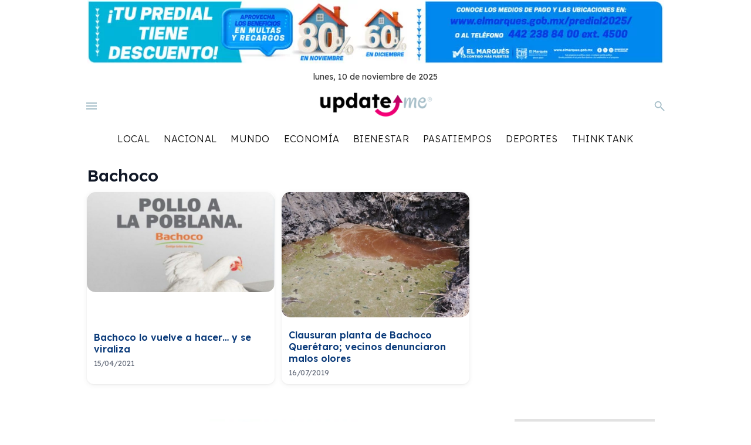

--- FILE ---
content_type: text/html; charset=UTF-8
request_url: https://updateme.news/tag/bachoco/
body_size: 16476
content:
<!doctype html>
<html dir="ltr" lang="es" prefix="og: https://ogp.me/ns#">
<head>
<meta charset="UTF-8" />
<meta name="viewport" content="width=device-width, initial-scale=1" />
<title>Bachoco - Update Me</title>
	<style>img:is([sizes="auto" i], [sizes^="auto," i]) { contain-intrinsic-size: 3000px 1500px }</style>
	
		<!-- All in One SEO Pro 4.9.0 - aioseo.com -->
	<meta name="robots" content="noindex, max-image-preview:large" />
	<meta name="msvalidate.01" content="8EFA2AD66CF316E0D341279BE408604F" />
	<meta name="yandex-verification" content="9b5978f23a61200c" />
	<link rel="canonical" href="https://updateme.news/tag/bachoco/" />
	<meta name="generator" content="All in One SEO Pro (AIOSEO) 4.9.0" />
		<meta property="og:locale" content="es_MX" />
		<meta property="og:site_name" content="Update Me - Actualidad con claridad" />
		<meta property="og:type" content="article" />
		<meta property="og:title" content="Bachoco - Update Me" />
		<meta property="og:url" content="https://updateme.news/tag/bachoco/" />
		<meta property="og:image" content="https://updateme.news/wp-content/uploads/2024/03/mujer-telefono-movil1.jpg" />
		<meta property="og:image:secure_url" content="https://updateme.news/wp-content/uploads/2024/03/mujer-telefono-movil1.jpg" />
		<meta property="og:image:width" content="1024" />
		<meta property="og:image:height" content="710" />
		<meta property="article:publisher" content="https://www.facebook.com/updateme.news" />
		<meta name="twitter:card" content="summary_large_image" />
		<meta name="twitter:site" content="@updateme_news" />
		<meta name="twitter:title" content="Bachoco - Update Me" />
		<meta name="twitter:image" content="https://updateme.news/wp-content/uploads/2024/03/mujer-telefono-movil1.jpg" />
		<script type="application/ld+json" class="aioseo-schema">
			{"@context":"https:\/\/schema.org","@graph":[{"@type":"BreadcrumbList","@id":"https:\/\/updateme.news\/tag\/bachoco\/#breadcrumblist","itemListElement":[{"@type":"ListItem","@id":"https:\/\/updateme.news#listItem","position":1,"name":"Inicio","item":"https:\/\/updateme.news","nextItem":{"@type":"ListItem","@id":"https:\/\/updateme.news\/tag\/bachoco\/#listItem","name":"Bachoco"}},{"@type":"ListItem","@id":"https:\/\/updateme.news\/tag\/bachoco\/#listItem","position":2,"name":"Bachoco","previousItem":{"@type":"ListItem","@id":"https:\/\/updateme.news#listItem","name":"Inicio"}}]},{"@type":"CollectionPage","@id":"https:\/\/updateme.news\/tag\/bachoco\/#collectionpage","url":"https:\/\/updateme.news\/tag\/bachoco\/","name":"Bachoco - Update Me","inLanguage":"es-MX","isPartOf":{"@id":"https:\/\/updateme.news\/#website"},"breadcrumb":{"@id":"https:\/\/updateme.news\/tag\/bachoco\/#breadcrumblist"}},{"@type":"Organization","@id":"https:\/\/updateme.news\/#organization","name":"Update Me","description":"Actualidad con claridad","url":"https:\/\/updateme.news\/","email":"contacto@updateme.news","telephone":"+524428000220","foundingDate":"2018-01-28","numberOfEmployees":{"@type":"QuantitativeValue","minValue":0,"maxValue":12},"logo":{"@type":"ImageObject","url":"https:\/\/updateme.news\/wp-content\/uploads\/2024\/01\/LOGO-ORIGINALLogo-UpdateMe-MR-211.png","@id":"https:\/\/updateme.news\/tag\/bachoco\/#organizationLogo","width":450,"height":109,"caption":"Logo Update"},"image":{"@id":"https:\/\/updateme.news\/tag\/bachoco\/#organizationLogo"},"sameAs":["https:\/\/www.facebook.com\/updateme.news","https:\/\/twitter.com\/updateme_news","https:\/\/www.instagram.com\/updateme.news\/","https:\/\/www.tiktok.com\/@updateme_news","https:\/\/www.youtube.com\/@updatemenews","https:\/\/www.linkedin.com\/company\/updatemenews\/","https:\/\/t.me\/updatemexico","https:\/\/mastodon.social\/@updateme","https:\/\/bsky.app\/profile\/updateme.bsky.social"]},{"@type":"WebSite","@id":"https:\/\/updateme.news\/#website","url":"https:\/\/updateme.news\/","name":"Update Me","alternateName":"Update Me","description":"Actualidad con claridad","inLanguage":"es-MX","publisher":{"@id":"https:\/\/updateme.news\/#organization"}}]}
		</script>
		<!-- All in One SEO Pro -->

<!-- Google tag (gtag.js) consent mode dataLayer added by Site Kit -->
<script id="google_gtagjs-js-consent-mode-data-layer">
window.dataLayer = window.dataLayer || [];function gtag(){dataLayer.push(arguments);}
gtag('consent', 'default', {"ad_personalization":"denied","ad_storage":"denied","ad_user_data":"denied","analytics_storage":"denied","functionality_storage":"denied","security_storage":"denied","personalization_storage":"denied","region":["AT","BE","BG","CH","CY","CZ","DE","DK","EE","ES","FI","FR","GB","GR","HR","HU","IE","IS","IT","LI","LT","LU","LV","MT","NL","NO","PL","PT","RO","SE","SI","SK"],"wait_for_update":500});
window._googlesitekitConsentCategoryMap = {"statistics":["analytics_storage"],"marketing":["ad_storage","ad_user_data","ad_personalization"],"functional":["functionality_storage","security_storage"],"preferences":["personalization_storage"]};
window._googlesitekitConsents = {"ad_personalization":"denied","ad_storage":"denied","ad_user_data":"denied","analytics_storage":"denied","functionality_storage":"denied","security_storage":"denied","personalization_storage":"denied","region":["AT","BE","BG","CH","CY","CZ","DE","DK","EE","ES","FI","FR","GB","GR","HR","HU","IE","IS","IT","LI","LT","LU","LV","MT","NL","NO","PL","PT","RO","SE","SI","SK"],"wait_for_update":500};
</script>
<!-- End Google tag (gtag.js) consent mode dataLayer added by Site Kit -->
<link rel='dns-prefetch' href='//www.googletagmanager.com' />
<link rel='dns-prefetch' href='//fonts.googleapis.com' />
<link rel="alternate" type="application/rss+xml" title="Update Me &raquo; Feed" href="https://updateme.news/feed/" />
<link rel="alternate" type="application/rss+xml" title="Update Me - Bachoco Tag Feed" href="https://updateme.news/tag/bachoco/feed/" />
<script>
window._wpemojiSettings = {"baseUrl":"https:\/\/s.w.org\/images\/core\/emoji\/16.0.1\/72x72\/","ext":".png","svgUrl":"https:\/\/s.w.org\/images\/core\/emoji\/16.0.1\/svg\/","svgExt":".svg","source":{"concatemoji":"https:\/\/updateme.news\/wp-includes\/js\/wp-emoji-release.min.js?ver=6.8.3"}};
/*! This file is auto-generated */
!function(s,n){var o,i,e;function c(e){try{var t={supportTests:e,timestamp:(new Date).valueOf()};sessionStorage.setItem(o,JSON.stringify(t))}catch(e){}}function p(e,t,n){e.clearRect(0,0,e.canvas.width,e.canvas.height),e.fillText(t,0,0);var t=new Uint32Array(e.getImageData(0,0,e.canvas.width,e.canvas.height).data),a=(e.clearRect(0,0,e.canvas.width,e.canvas.height),e.fillText(n,0,0),new Uint32Array(e.getImageData(0,0,e.canvas.width,e.canvas.height).data));return t.every(function(e,t){return e===a[t]})}function u(e,t){e.clearRect(0,0,e.canvas.width,e.canvas.height),e.fillText(t,0,0);for(var n=e.getImageData(16,16,1,1),a=0;a<n.data.length;a++)if(0!==n.data[a])return!1;return!0}function f(e,t,n,a){switch(t){case"flag":return n(e,"\ud83c\udff3\ufe0f\u200d\u26a7\ufe0f","\ud83c\udff3\ufe0f\u200b\u26a7\ufe0f")?!1:!n(e,"\ud83c\udde8\ud83c\uddf6","\ud83c\udde8\u200b\ud83c\uddf6")&&!n(e,"\ud83c\udff4\udb40\udc67\udb40\udc62\udb40\udc65\udb40\udc6e\udb40\udc67\udb40\udc7f","\ud83c\udff4\u200b\udb40\udc67\u200b\udb40\udc62\u200b\udb40\udc65\u200b\udb40\udc6e\u200b\udb40\udc67\u200b\udb40\udc7f");case"emoji":return!a(e,"\ud83e\udedf")}return!1}function g(e,t,n,a){var r="undefined"!=typeof WorkerGlobalScope&&self instanceof WorkerGlobalScope?new OffscreenCanvas(300,150):s.createElement("canvas"),o=r.getContext("2d",{willReadFrequently:!0}),i=(o.textBaseline="top",o.font="600 32px Arial",{});return e.forEach(function(e){i[e]=t(o,e,n,a)}),i}function t(e){var t=s.createElement("script");t.src=e,t.defer=!0,s.head.appendChild(t)}"undefined"!=typeof Promise&&(o="wpEmojiSettingsSupports",i=["flag","emoji"],n.supports={everything:!0,everythingExceptFlag:!0},e=new Promise(function(e){s.addEventListener("DOMContentLoaded",e,{once:!0})}),new Promise(function(t){var n=function(){try{var e=JSON.parse(sessionStorage.getItem(o));if("object"==typeof e&&"number"==typeof e.timestamp&&(new Date).valueOf()<e.timestamp+604800&&"object"==typeof e.supportTests)return e.supportTests}catch(e){}return null}();if(!n){if("undefined"!=typeof Worker&&"undefined"!=typeof OffscreenCanvas&&"undefined"!=typeof URL&&URL.createObjectURL&&"undefined"!=typeof Blob)try{var e="postMessage("+g.toString()+"("+[JSON.stringify(i),f.toString(),p.toString(),u.toString()].join(",")+"));",a=new Blob([e],{type:"text/javascript"}),r=new Worker(URL.createObjectURL(a),{name:"wpTestEmojiSupports"});return void(r.onmessage=function(e){c(n=e.data),r.terminate(),t(n)})}catch(e){}c(n=g(i,f,p,u))}t(n)}).then(function(e){for(var t in e)n.supports[t]=e[t],n.supports.everything=n.supports.everything&&n.supports[t],"flag"!==t&&(n.supports.everythingExceptFlag=n.supports.everythingExceptFlag&&n.supports[t]);n.supports.everythingExceptFlag=n.supports.everythingExceptFlag&&!n.supports.flag,n.DOMReady=!1,n.readyCallback=function(){n.DOMReady=!0}}).then(function(){return e}).then(function(){var e;n.supports.everything||(n.readyCallback(),(e=n.source||{}).concatemoji?t(e.concatemoji):e.wpemoji&&e.twemoji&&(t(e.twemoji),t(e.wpemoji)))}))}((window,document),window._wpemojiSettings);
</script>
<style id='wp-emoji-styles-inline-css'>

	img.wp-smiley, img.emoji {
		display: inline !important;
		border: none !important;
		box-shadow: none !important;
		height: 1em !important;
		width: 1em !important;
		margin: 0 0.07em !important;
		vertical-align: -0.1em !important;
		background: none !important;
		padding: 0 !important;
	}
</style>
<link rel='stylesheet' id='wp-block-library-css' href='https://updateme.news/wp-includes/css/dist/block-library/style.min.css?ver=6.8.3' media='all' />
<style id='classic-theme-styles-inline-css'>
/*! This file is auto-generated */
.wp-block-button__link{color:#fff;background-color:#32373c;border-radius:9999px;box-shadow:none;text-decoration:none;padding:calc(.667em + 2px) calc(1.333em + 2px);font-size:1.125em}.wp-block-file__button{background:#32373c;color:#fff;text-decoration:none}
</style>
<link rel='stylesheet' id='aioseo/css/src/vue/standalone/blocks/table-of-contents/global.scss-css' href='https://updateme.news/wp-content/plugins/all-in-one-seo-pack-pro/dist/Pro/assets/css/table-of-contents/global.e90f6d47.css?ver=4.9.0' media='all' />
<link rel='stylesheet' id='aioseo/css/src/vue/standalone/blocks/pro/recipe/global.scss-css' href='https://updateme.news/wp-content/plugins/all-in-one-seo-pack-pro/dist/Pro/assets/css/recipe/global.67a3275f.css?ver=4.9.0' media='all' />
<link rel='stylesheet' id='aioseo/css/src/vue/standalone/blocks/pro/product/global.scss-css' href='https://updateme.news/wp-content/plugins/all-in-one-seo-pack-pro/dist/Pro/assets/css/product/global.61066cfb.css?ver=4.9.0' media='all' />
<style id='global-styles-inline-css'>
:root{--wp--preset--aspect-ratio--square: 1;--wp--preset--aspect-ratio--4-3: 4/3;--wp--preset--aspect-ratio--3-4: 3/4;--wp--preset--aspect-ratio--3-2: 3/2;--wp--preset--aspect-ratio--2-3: 2/3;--wp--preset--aspect-ratio--16-9: 16/9;--wp--preset--aspect-ratio--9-16: 9/16;--wp--preset--color--black: #000000;--wp--preset--color--cyan-bluish-gray: #abb8c3;--wp--preset--color--white: #ffffff;--wp--preset--color--pale-pink: #f78da7;--wp--preset--color--vivid-red: #cf2e2e;--wp--preset--color--luminous-vivid-orange: #ff6900;--wp--preset--color--luminous-vivid-amber: #fcb900;--wp--preset--color--light-green-cyan: #7bdcb5;--wp--preset--color--vivid-green-cyan: #00d084;--wp--preset--color--pale-cyan-blue: #8ed1fc;--wp--preset--color--vivid-cyan-blue: #0693e3;--wp--preset--color--vivid-purple: #9b51e0;--wp--preset--gradient--vivid-cyan-blue-to-vivid-purple: linear-gradient(135deg,rgba(6,147,227,1) 0%,rgb(155,81,224) 100%);--wp--preset--gradient--light-green-cyan-to-vivid-green-cyan: linear-gradient(135deg,rgb(122,220,180) 0%,rgb(0,208,130) 100%);--wp--preset--gradient--luminous-vivid-amber-to-luminous-vivid-orange: linear-gradient(135deg,rgba(252,185,0,1) 0%,rgba(255,105,0,1) 100%);--wp--preset--gradient--luminous-vivid-orange-to-vivid-red: linear-gradient(135deg,rgba(255,105,0,1) 0%,rgb(207,46,46) 100%);--wp--preset--gradient--very-light-gray-to-cyan-bluish-gray: linear-gradient(135deg,rgb(238,238,238) 0%,rgb(169,184,195) 100%);--wp--preset--gradient--cool-to-warm-spectrum: linear-gradient(135deg,rgb(74,234,220) 0%,rgb(151,120,209) 20%,rgb(207,42,186) 40%,rgb(238,44,130) 60%,rgb(251,105,98) 80%,rgb(254,248,76) 100%);--wp--preset--gradient--blush-light-purple: linear-gradient(135deg,rgb(255,206,236) 0%,rgb(152,150,240) 100%);--wp--preset--gradient--blush-bordeaux: linear-gradient(135deg,rgb(254,205,165) 0%,rgb(254,45,45) 50%,rgb(107,0,62) 100%);--wp--preset--gradient--luminous-dusk: linear-gradient(135deg,rgb(255,203,112) 0%,rgb(199,81,192) 50%,rgb(65,88,208) 100%);--wp--preset--gradient--pale-ocean: linear-gradient(135deg,rgb(255,245,203) 0%,rgb(182,227,212) 50%,rgb(51,167,181) 100%);--wp--preset--gradient--electric-grass: linear-gradient(135deg,rgb(202,248,128) 0%,rgb(113,206,126) 100%);--wp--preset--gradient--midnight: linear-gradient(135deg,rgb(2,3,129) 0%,rgb(40,116,252) 100%);--wp--preset--font-size--small: 13px;--wp--preset--font-size--medium: 20px;--wp--preset--font-size--large: 36px;--wp--preset--font-size--x-large: 42px;--wp--preset--spacing--20: 0.44rem;--wp--preset--spacing--30: 0.67rem;--wp--preset--spacing--40: 1rem;--wp--preset--spacing--50: 1.5rem;--wp--preset--spacing--60: 2.25rem;--wp--preset--spacing--70: 3.38rem;--wp--preset--spacing--80: 5.06rem;--wp--preset--shadow--natural: 6px 6px 9px rgba(0, 0, 0, 0.2);--wp--preset--shadow--deep: 12px 12px 50px rgba(0, 0, 0, 0.4);--wp--preset--shadow--sharp: 6px 6px 0px rgba(0, 0, 0, 0.2);--wp--preset--shadow--outlined: 6px 6px 0px -3px rgba(255, 255, 255, 1), 6px 6px rgba(0, 0, 0, 1);--wp--preset--shadow--crisp: 6px 6px 0px rgba(0, 0, 0, 1);}:where(.is-layout-flex){gap: 0.5em;}:where(.is-layout-grid){gap: 0.5em;}body .is-layout-flex{display: flex;}.is-layout-flex{flex-wrap: wrap;align-items: center;}.is-layout-flex > :is(*, div){margin: 0;}body .is-layout-grid{display: grid;}.is-layout-grid > :is(*, div){margin: 0;}:where(.wp-block-columns.is-layout-flex){gap: 2em;}:where(.wp-block-columns.is-layout-grid){gap: 2em;}:where(.wp-block-post-template.is-layout-flex){gap: 1.25em;}:where(.wp-block-post-template.is-layout-grid){gap: 1.25em;}.has-black-color{color: var(--wp--preset--color--black) !important;}.has-cyan-bluish-gray-color{color: var(--wp--preset--color--cyan-bluish-gray) !important;}.has-white-color{color: var(--wp--preset--color--white) !important;}.has-pale-pink-color{color: var(--wp--preset--color--pale-pink) !important;}.has-vivid-red-color{color: var(--wp--preset--color--vivid-red) !important;}.has-luminous-vivid-orange-color{color: var(--wp--preset--color--luminous-vivid-orange) !important;}.has-luminous-vivid-amber-color{color: var(--wp--preset--color--luminous-vivid-amber) !important;}.has-light-green-cyan-color{color: var(--wp--preset--color--light-green-cyan) !important;}.has-vivid-green-cyan-color{color: var(--wp--preset--color--vivid-green-cyan) !important;}.has-pale-cyan-blue-color{color: var(--wp--preset--color--pale-cyan-blue) !important;}.has-vivid-cyan-blue-color{color: var(--wp--preset--color--vivid-cyan-blue) !important;}.has-vivid-purple-color{color: var(--wp--preset--color--vivid-purple) !important;}.has-black-background-color{background-color: var(--wp--preset--color--black) !important;}.has-cyan-bluish-gray-background-color{background-color: var(--wp--preset--color--cyan-bluish-gray) !important;}.has-white-background-color{background-color: var(--wp--preset--color--white) !important;}.has-pale-pink-background-color{background-color: var(--wp--preset--color--pale-pink) !important;}.has-vivid-red-background-color{background-color: var(--wp--preset--color--vivid-red) !important;}.has-luminous-vivid-orange-background-color{background-color: var(--wp--preset--color--luminous-vivid-orange) !important;}.has-luminous-vivid-amber-background-color{background-color: var(--wp--preset--color--luminous-vivid-amber) !important;}.has-light-green-cyan-background-color{background-color: var(--wp--preset--color--light-green-cyan) !important;}.has-vivid-green-cyan-background-color{background-color: var(--wp--preset--color--vivid-green-cyan) !important;}.has-pale-cyan-blue-background-color{background-color: var(--wp--preset--color--pale-cyan-blue) !important;}.has-vivid-cyan-blue-background-color{background-color: var(--wp--preset--color--vivid-cyan-blue) !important;}.has-vivid-purple-background-color{background-color: var(--wp--preset--color--vivid-purple) !important;}.has-black-border-color{border-color: var(--wp--preset--color--black) !important;}.has-cyan-bluish-gray-border-color{border-color: var(--wp--preset--color--cyan-bluish-gray) !important;}.has-white-border-color{border-color: var(--wp--preset--color--white) !important;}.has-pale-pink-border-color{border-color: var(--wp--preset--color--pale-pink) !important;}.has-vivid-red-border-color{border-color: var(--wp--preset--color--vivid-red) !important;}.has-luminous-vivid-orange-border-color{border-color: var(--wp--preset--color--luminous-vivid-orange) !important;}.has-luminous-vivid-amber-border-color{border-color: var(--wp--preset--color--luminous-vivid-amber) !important;}.has-light-green-cyan-border-color{border-color: var(--wp--preset--color--light-green-cyan) !important;}.has-vivid-green-cyan-border-color{border-color: var(--wp--preset--color--vivid-green-cyan) !important;}.has-pale-cyan-blue-border-color{border-color: var(--wp--preset--color--pale-cyan-blue) !important;}.has-vivid-cyan-blue-border-color{border-color: var(--wp--preset--color--vivid-cyan-blue) !important;}.has-vivid-purple-border-color{border-color: var(--wp--preset--color--vivid-purple) !important;}.has-vivid-cyan-blue-to-vivid-purple-gradient-background{background: var(--wp--preset--gradient--vivid-cyan-blue-to-vivid-purple) !important;}.has-light-green-cyan-to-vivid-green-cyan-gradient-background{background: var(--wp--preset--gradient--light-green-cyan-to-vivid-green-cyan) !important;}.has-luminous-vivid-amber-to-luminous-vivid-orange-gradient-background{background: var(--wp--preset--gradient--luminous-vivid-amber-to-luminous-vivid-orange) !important;}.has-luminous-vivid-orange-to-vivid-red-gradient-background{background: var(--wp--preset--gradient--luminous-vivid-orange-to-vivid-red) !important;}.has-very-light-gray-to-cyan-bluish-gray-gradient-background{background: var(--wp--preset--gradient--very-light-gray-to-cyan-bluish-gray) !important;}.has-cool-to-warm-spectrum-gradient-background{background: var(--wp--preset--gradient--cool-to-warm-spectrum) !important;}.has-blush-light-purple-gradient-background{background: var(--wp--preset--gradient--blush-light-purple) !important;}.has-blush-bordeaux-gradient-background{background: var(--wp--preset--gradient--blush-bordeaux) !important;}.has-luminous-dusk-gradient-background{background: var(--wp--preset--gradient--luminous-dusk) !important;}.has-pale-ocean-gradient-background{background: var(--wp--preset--gradient--pale-ocean) !important;}.has-electric-grass-gradient-background{background: var(--wp--preset--gradient--electric-grass) !important;}.has-midnight-gradient-background{background: var(--wp--preset--gradient--midnight) !important;}.has-small-font-size{font-size: var(--wp--preset--font-size--small) !important;}.has-medium-font-size{font-size: var(--wp--preset--font-size--medium) !important;}.has-large-font-size{font-size: var(--wp--preset--font-size--large) !important;}.has-x-large-font-size{font-size: var(--wp--preset--font-size--x-large) !important;}
:where(.wp-block-post-template.is-layout-flex){gap: 1.25em;}:where(.wp-block-post-template.is-layout-grid){gap: 1.25em;}
:where(.wp-block-columns.is-layout-flex){gap: 2em;}:where(.wp-block-columns.is-layout-grid){gap: 2em;}
:root :where(.wp-block-pullquote){font-size: 1.5em;line-height: 1.6;}
</style>
<link rel='stylesheet' id='twenty20-css' href='https://updateme.news/wp-content/plugins/twenty20/assets/css/twenty20.css?ver=2.0.4' media='all' />
<link rel='stylesheet' id='updateme-fonts-css' href='https://fonts.googleapis.com/css2?family=Lexend:wght@300;400;600&#038;display=swap' media='all' />
<link rel='stylesheet' id='updateme-main-css' href='https://updateme.news/wp-content/themes/Updateme-integrated-2.3.9.3%20-%20Fix%20ancho%20card%20think%20tank/assets/css/main.css?ver=1.1.7' media='all' />
<style id='updateme-main-inline-css'>
:root{--um-site-max:1024px;--um-header-bg:#ffffff;--um-header-text:#111111;--um-accent:#000000;--um-logo-w:200px;--um-logo-h:60px;--um-border-on:0;--um-icon-hamburger:#a6bec8;--um-icon-search:#a6bec8;--um-menu-base-bg:transparent;--um-menu-base-text:#111111;--um-menu-hover-bg:#a6bec8;--um-menu-hover-text:#ffffff;--um-menu-active-bg:#a6bec8;--um-menu-active-text:#ffffff;--um-scrollbar-thickness:1px;}
</style>
<link rel='stylesheet' id='updateme-archive-css' href='https://updateme.news/wp-content/themes/Updateme-integrated-2.3.9.3%20-%20Fix%20ancho%20card%20think%20tank/assets/css/archive.css?ver=2.3.7' media='all' />
<link rel='stylesheet' id='updateme-footer-css' href='https://updateme.news/wp-content/themes/Updateme-integrated-2.3.9.3%20-%20Fix%20ancho%20card%20think%20tank/assets/css/footer.css?ver=1.0.1' media='all' />
<style id='updateme-footer-inline-css'>

        .um-footer{
          --um-footer-bg: #e1e9ed;
          --um-footer-divider: #d5dce0;
          --um-footer-chip-bg: #000000;
          --um-footer-chip-hover: #ff007a;
          --um-footer-chip-text: #ffffff;
        }
</style>
<link rel='stylesheet' id='updateme-ads-css' href='https://updateme.news/wp-content/themes/Updateme-integrated-2.3.9.3%20-%20Fix%20ancho%20card%20think%20tank/assets/css/ads.css?ver=1.1.0' media='all' />
<script src="https://updateme.news/wp-includes/js/jquery/jquery.min.js?ver=3.7.1" id="jquery-core-js"></script>
<script src="https://updateme.news/wp-includes/js/jquery/jquery-migrate.min.js?ver=3.4.1" id="jquery-migrate-js"></script>

<!-- Google tag (gtag.js) snippet added by Site Kit -->
<!-- Fragmento de código de Google Analytics añadido por Site Kit -->
<script src="https://www.googletagmanager.com/gtag/js?id=GT-TNLBZXM" id="google_gtagjs-js" async></script>
<script id="google_gtagjs-js-after">
window.dataLayer = window.dataLayer || [];function gtag(){dataLayer.push(arguments);}
gtag("set","linker",{"domains":["updateme.news"]});
gtag("js", new Date());
gtag("set", "developer_id.dZTNiMT", true);
gtag("config", "GT-TNLBZXM");
 window._googlesitekit = window._googlesitekit || {}; window._googlesitekit.throttledEvents = []; window._googlesitekit.gtagEvent = (name, data) => { var key = JSON.stringify( { name, data } ); if ( !! window._googlesitekit.throttledEvents[ key ] ) { return; } window._googlesitekit.throttledEvents[ key ] = true; setTimeout( () => { delete window._googlesitekit.throttledEvents[ key ]; }, 5 ); gtag( "event", name, { ...data, event_source: "site-kit" } ); };
</script>
<link rel="https://api.w.org/" href="https://updateme.news/wp-json/" /><link rel="alternate" title="JSON" type="application/json" href="https://updateme.news/wp-json/wp/v2/tags/3975" /><link rel="EditURI" type="application/rsd+xml" title="RSD" href="https://updateme.news/xmlrpc.php?rsd" />
<meta name="generator" content="WordPress 6.8.3" />

<!-- This site is using AdRotate v5.15.4 to display their advertisements - https://ajdg.solutions/ -->
<!-- AdRotate CSS -->
<style type="text/css" media="screen">
	.g { margin:0px; padding:0px; overflow:hidden; line-height:1; zoom:1; }
	.g img { height:auto; }
	.g-col { position:relative; float:left; }
	.g-col:first-child { margin-left: 0; }
	.g-col:last-child { margin-right: 0; }
	.g-3 { width:100%; max-width:1024px; height:100%; max-height:115px; margin: 0 auto; }
	.g-6 { margin:0px;  width:100%; max-width:350px; height:100%; max-height:250px; }
	.g-9 { width:100%; max-width:1024px; height:100%; max-height:130px; margin: 0 auto; }
	.g-8 { margin:0px;  width:100%; max-width:300px; height:100%; max-height:250px; }
	.g-10 { width:100%; max-width:1024px; height:100%; max-height:115px; margin: 0 auto; }
	.g-7 { width:100%; max-width:1024px; height:100%; max-height:115px; margin: 0 auto; }
	@media only screen and (max-width: 480px) {
		.g-col, .g-dyn, .g-single { width:100%; margin-left:0; margin-right:0; }
	}
</style>
<!-- /AdRotate CSS -->

<meta name="generator" content="auto-sizes 1.7.0">
<meta name="generator" content="easy-author-avatar-image 1.4">
<meta name="generator" content="Site Kit by Google 1.165.0" />  <script src="https://cdn.onesignal.com/sdks/web/v16/OneSignalSDK.page.js" defer></script>
  <script>
          window.OneSignalDeferred = window.OneSignalDeferred || [];
          OneSignalDeferred.push(async function(OneSignal) {
            await OneSignal.init({
              appId: "9d445811-655b-476b-9adf-d1343d12aa72",
              serviceWorkerOverrideForTypical: true,
              path: "https://updateme.news/wp-content/plugins/onesignal-free-web-push-notifications/sdk_files/",
              serviceWorkerParam: { scope: "/wp-content/plugins/onesignal-free-web-push-notifications/sdk_files/push/onesignal/" },
              serviceWorkerPath: "OneSignalSDKWorker.js",
            });
          });

          // Unregister the legacy OneSignal service worker to prevent scope conflicts
          if (navigator.serviceWorker) {
            navigator.serviceWorker.getRegistrations().then((registrations) => {
              // Iterate through all registered service workers
              registrations.forEach((registration) => {
                // Check the script URL to identify the specific service worker
                if (registration.active && registration.active.scriptURL.includes('OneSignalSDKWorker.js.php')) {
                  // Unregister the service worker
                  registration.unregister().then((success) => {
                    if (success) {
                      console.log('OneSignalSW: Successfully unregistered:', registration.active.scriptURL);
                    } else {
                      console.log('OneSignalSW: Failed to unregister:', registration.active.scriptURL);
                    }
                  });
                }
              });
            }).catch((error) => {
              console.error('Error fetching service worker registrations:', error);
            });
        }
        </script>
<meta name="generator" content="performance-lab 4.0.0; plugins: auto-sizes, embed-optimizer, image-prioritizer, webp-uploads">
<meta name="generator" content="webp-uploads 2.6.0">
<meta name="generator" content="optimization-detective 1.0.0-beta3">
<meta name="generator" content="embed-optimizer 1.0.0-beta2">
<meta name="generator" content="image-prioritizer 1.0.0-beta2">
<link rel="icon" href="https://updateme.news/wp-content/uploads/2024/01/cropped-VARIANTE128-rosaUpdate-me1-32x32.jpg" sizes="32x32" />
<link rel="icon" href="https://updateme.news/wp-content/uploads/2024/01/cropped-VARIANTE128-rosaUpdate-me1-192x192.jpg" sizes="192x192" />
<link rel="apple-touch-icon" href="https://updateme.news/wp-content/uploads/2024/01/cropped-VARIANTE128-rosaUpdate-me1-180x180.jpg" />
<meta name="msapplication-TileImage" content="https://updateme.news/wp-content/uploads/2024/01/cropped-VARIANTE128-rosaUpdate-me1-270x270.jpg" />
	<!-- Google tag (gtag.js) -->
<script async src="https://www.googletagmanager.com/gtag/js?id=G-DCPBMQFRJV"></script>
<script>
  window.dataLayer = window.dataLayer || [];
  function gtag(){dataLayer.push(arguments);}
  gtag('js', new Date());

  gtag('config', 'G-DCPBMQFRJV');
</script>

</head>
<body class="archive tag tag-bachoco tag-3975 wp-custom-logo wp-theme-Updateme-integrated-2393-Fixanchocardthinktank">

<!-- Adbar (Above Header) -->
<div id="umAdbar" class="um-adbar">
  <div class="um-container">
    <div class="um-ad um-ad-1"><div class="g g-3"><div class="g-dyn a-399 c-1"><a class="gofollow" data-track="Mzk5LDMsNjA=" href="https://elmarques.gob.mx/" target="_blank"><img data-od-unknown-tag data-od-xpath="/HTML/BODY/DIV[@id=&#039;umAdbar&#039;]/*[1][self::DIV]/*[1][self::DIV]/*[1][self::DIV]/*[1][self::DIV]/*[1][self::A]/*[1][self::IMG]" src="https://updateme.news/wp-content/uploads/2025/11/MRP-25_UP-DATE-ME-1024-x-115-px-1-1.webp" /></a></div><div class="g-dyn a-395 c-2"><a class="gofollow" data-track="Mzk1LDMsNjA=" href="https://dif.municipiodequeretaro.gob.mx/" target="_blank"><img data-od-unknown-tag data-od-xpath="/HTML/BODY/DIV[@id=&#039;umAdbar&#039;]/*[1][self::DIV]/*[1][self::DIV]/*[1][self::DIV]/*[2][self::DIV]/*[1][self::A]/*[1][self::IMG]" src="https://updateme.news/wp-content/uploads/2025/10/SALUD-UPDATE-1024-x-115.jpg" /></a></div><div class="g-dyn a-396 c-3"><a class="gofollow" data-track="Mzk2LDMsNjA=" href="https://dif.municipiodequeretaro.gob.mx/" target="_blank"><img data-od-unknown-tag data-od-xpath="/HTML/BODY/DIV[@id=&#039;umAdbar&#039;]/*[1][self::DIV]/*[1][self::DIV]/*[1][self::DIV]/*[3][self::DIV]/*[1][self::A]/*[1][self::IMG]" src="https://updateme.news/wp-content/uploads/2025/10/COLORES-1024-x-115.jpg" /></a></div></div></div>  </div>
</div>


<header id="site-header" class="um-header" role="banner" style="background:var(--um-header-bg);color:var(--um-header-text)">
  <div class="um-header-inner">
    <!-- Fila 1: Fecha centrada -->
    <div class="um-header-row um-header-date" aria-label="Fecha actual">
      <span>lunes, 10 de noviembre de 2025</span>
    </div>

    <!-- Fila 2: 15/70/15 -->
    <div class="um-header-row um-header-mid" role="navigation" aria-label="Navegación secundaria">
      <div class="um-col um-col-15 um-col-left">
        <button class="um-icon-btn um-btn-hamburger" id="umHamburgerBtn" aria-expanded="false" aria-controls="umOffcanvas" aria-label="Abrir menú">
          <svg viewBox="0 0 24 24" width="24" height="24" aria-hidden="true"><path d="M3 6h18v2H3zM3 11h18v2H3zM3 16h18v2H3z" fill="currentColor"/></svg>
        </button>
      </div>
      <div class="um-col um-col-70 um-col-center">
        <div class="um-logo-wrap">
                      <div class="um-logo"><a href="https://updateme.news/" class="custom-logo-link" rel="home"><img data-od-unknown-tag data-od-xpath="/HTML/BODY/HEADER[@id=&#039;site-header&#039;]/*[1][self::DIV]/*[2][self::DIV]/*[2][self::DIV]/*[1][self::DIV]/*[1][self::DIV]/*[1][self::A]/*[1][self::IMG]" width="248" height="60" src="https://updateme.news/wp-content/uploads/2024/01/LOGO-ORIGINALLogo-UpdateMe-MR-212.png" class="custom-logo" alt="update" decoding="async" /></a></div>
                  </div>
      </div>
      <div class="um-col um-col-15 um-col-right">
        <button class="um-icon-btn um-btn-search" id="umSearchBtn" aria-expanded="false" aria-controls="umSearchOverlay" aria-label="Abrir búsqueda">
          <svg viewBox="0 0 24 24" width="22" height="22" aria-hidden="true">
            <path d="M15.5 14h-.79l-.28-.27a6.47 6.47 0 001.57-4.23A6.5 6.5 0 109.5 16a6.47 6.47 0 004.23-1.57l.27.28v.79L20 21.49 21.49 20 15.5 14zm-6 0A4.5 4.5 0 1114 9.5 4.51 4.51 0 019.5 14z" fill="currentColor"/>
          </svg>
        </button>
      </div>
    </div>

    <!-- Fila 3: Menú principal con scroll -->
    <div class="um-header-row um-header-mainnav">
      <nav class="um-main-nav" aria-label="Menú principal">
        <ul id="menu-principal" class="um-menu um-menu-primary"><li id="menu-item-113287" class="menu-item menu-item-type-taxonomy menu-item-object-category menu-item-113287"><a href="https://updateme.news/category/local/">Local</a></li>
<li id="menu-item-113288" class="menu-item menu-item-type-taxonomy menu-item-object-category menu-item-113288"><a href="https://updateme.news/category/nacional/">Nacional</a></li>
<li id="menu-item-113289" class="menu-item menu-item-type-taxonomy menu-item-object-category menu-item-113289"><a href="https://updateme.news/category/mundo/">Mundo</a></li>
<li id="menu-item-113290" class="menu-item menu-item-type-taxonomy menu-item-object-category menu-item-113290"><a href="https://updateme.news/category/economia/">Economía</a></li>
<li id="menu-item-113291" class="menu-item menu-item-type-taxonomy menu-item-object-category menu-item-113291"><a href="https://updateme.news/category/bienestar/">Bienestar</a></li>
<li id="menu-item-113292" class="menu-item menu-item-type-taxonomy menu-item-object-category menu-item-113292"><a href="https://updateme.news/category/pasatiempos/">Pasatiempos</a></li>
<li id="menu-item-113293" class="menu-item menu-item-type-taxonomy menu-item-object-category menu-item-113293"><a href="https://updateme.news/category/deportes/">Deportes</a></li>
<li id="menu-item-113294" class="menu-item menu-item-type-taxonomy menu-item-object-category menu-item-113294"><a href="https://updateme.news/category/thinktank/">Think Tank</a></li>
</ul>      </nav>
    </div>
  </div>
</header>

<!-- Off-canvas Overlay -->
<aside id="umOffcanvas" class="um-offcanvas" aria-hidden="true" hidden>
  <div class="um-offcanvas-backdrop" data-close-target="umOffcanvas"></div>
  <div class="um-offcanvas-panel" role="dialog" aria-modal="true" aria-labelledby="umOffcanvasTitle">
    <div class="um-offcanvas-header">
      <h2 id="umOffcanvasTitle" class="screen-reader-text">Menú</h2>
      <button class="um-icon-btn um-btn-close" data-close-target="umOffcanvas" aria-label="Cerrar menú">
        <svg viewBox="0 0 24 24" width="24" height="24" aria-hidden="true"><path d="M18.3 5.71L12 12.01 5.7 5.7 4.29 7.11l6.3 6.3-6.3 6.3 1.41 1.41 6.3-6.3 6.29 6.3 1.41-1.41-6.3-6.3 6.3-6.29z" fill="currentColor"/></svg>
      </button>
    </div>
    <div class="um-offcanvas-content">
      <ul id="menu-completo" class="um-menu um-menu-offcanvas"><li id="menu-item-188502" class="menu-item menu-item-type-post_type menu-item-object-page menu-item-home menu-item-188502"><a href="https://updateme.news/">Inicio</a></li>
<li id="menu-item-188503" class="menu-item menu-item-type-taxonomy menu-item-object-category menu-item-188503"><a href="https://updateme.news/category/bienestar/">Bienestar</a></li>
<li id="menu-item-188504" class="menu-item menu-item-type-taxonomy menu-item-object-category menu-item-188504"><a href="https://updateme.news/category/ciencia/">Ciencia</a></li>
<li id="menu-item-188505" class="menu-item menu-item-type-taxonomy menu-item-object-category menu-item-188505"><a href="https://updateme.news/category/deportes/">Deportes</a></li>
<li id="menu-item-188506" class="menu-item menu-item-type-taxonomy menu-item-object-category menu-item-188506"><a href="https://updateme.news/category/economia/">Economía</a></li>
<li id="menu-item-188507" class="menu-item menu-item-type-taxonomy menu-item-object-category menu-item-188507"><a href="https://updateme.news/category/local/">Local</a></li>
<li id="menu-item-188508" class="menu-item menu-item-type-taxonomy menu-item-object-category menu-item-188508"><a href="https://updateme.news/category/mundo/">Mundo</a></li>
<li id="menu-item-188509" class="menu-item menu-item-type-taxonomy menu-item-object-category menu-item-188509"><a href="https://updateme.news/category/nacional/">Nacional</a></li>
<li id="menu-item-188510" class="menu-item menu-item-type-taxonomy menu-item-object-category menu-item-188510"><a href="https://updateme.news/category/pasatiempos/">Pasatiempos</a></li>
<li id="menu-item-188511" class="menu-item menu-item-type-taxonomy menu-item-object-category menu-item-188511"><a href="https://updateme.news/category/tecnologia/">Tecnología</a></li>
<li id="menu-item-188512" class="menu-item menu-item-type-taxonomy menu-item-object-category menu-item-188512"><a href="https://updateme.news/category/thinktank/">Think Tank</a></li>
</ul>      <hr class="um-separator" />
      <ul id="menu-pie-de-pagina" class="um-menu um-menu-offcanvas"><li id="menu-item-119461" class="menu-item menu-item-type-post_type menu-item-object-page menu-item-119461"><a href="https://updateme.news/quienes-somos/">¿Quiénes somos?</a></li>
<li id="menu-item-114856" class="menu-item menu-item-type-post_type menu-item-object-page menu-item-114856"><a href="https://updateme.news/directorio/">Directorio</a></li>
<li id="menu-item-114855" class="menu-item menu-item-type-post_type menu-item-object-page menu-item-114855"><a href="https://updateme.news/ventas/">Ventas</a></li>
<li id="menu-item-20807" class="menu-item menu-item-type-post_type menu-item-object-page menu-item-privacy-policy menu-item-20807"><a rel="privacy-policy" href="https://updateme.news/aviso-de-privacidad/">Aviso de privacidad</a></li>
<li id="menu-item-113376" class="menu-item menu-item-type-post_type menu-item-object-page menu-item-113376"><a href="https://updateme.news/derecho-de-replica/">Derecho de Réplica</a></li>
<li id="menu-item-114852" class="menu-item menu-item-type-post_type menu-item-object-page menu-item-114852"><a href="https://updateme.news/codigo-de-etica/">Código de ética</a></li>
</ul>    </div>
  </div>
</aside>

<!-- Search Overlay -->
<div id="umSearchOverlay" class="um-search-overlay" aria-hidden="true" hidden>
  <div class="um-search-backdrop" data-close-target="umSearchOverlay"></div>
  <div class="um-search-panel" role="dialog" aria-modal="true" aria-labelledby="umSearchTitle">
    <div class="um-search-header">
      <h2 id="umSearchTitle" class="screen-reader-text">Buscar</h2>
      <button class="um-icon-btn um-btn-close" data-close-target="umSearchOverlay" aria-label="Cerrar búsqueda">
        <svg viewBox="0 0 24 24" width="24" height="24" aria-hidden="true"><path d="M18.3 5.71L12 12.01 5.7 5.7 4.29 7.11l6.3 6.3-6.3 6.3 1.41 1.41 6.3-6.3 6.29 6.3 1.41-1.41-6.3-6.3 6.3-6.29z" fill="currentColor"/></svg>
      </button>
    </div>
    <div class="um-search-content">
      <form role="search" method="get" class="search-form" action="https://updateme.news/">
				<label>
					<span class="screen-reader-text">Buscar:</span>
					<input type="search" class="search-field" placeholder="Buscar &hellip;" value="" name="s" />
				</label>
				<input type="submit" class="search-submit" value="Buscar" />
			</form>    </div>
  </div>
</div>
<main id="primary" class="um-archive">
  <div class="um-container um-archive__container">

    <header class="um-archive__header">
      <h1 class="um-archive__title">
        Bachoco      </h1>

          </header>

          <div class="um-archive__grid">
                              <article class="um-archive-card post-52249 post type-post status-publish format-standard has-post-thumbnail hentry category-economia tag-bachoco tag-redes-sociales">
              <a class="um-archive-card__media" href="https://updateme.news/economia/bachoco-lo-vuelve-a-hacer-y-se-viraliza/" aria-label="Bachoco lo vuelve a hacer&#8230; y se viraliza">
                <div class="um-archive-card__ratio">
                  <img data-od-unknown-tag data-od-xpath="/HTML/BODY/MAIN[@id=&#039;primary&#039;]/*[1][self::DIV]/*[2][self::DIV]/*[1][self::ARTICLE]/*[1][self::A]/*[1][self::DIV]/*[1][self::IMG]" width="768" height="412" src="https://updateme.news/wp-content/uploads/2021/04/Screenshot_80-768x412.jpg" class="attachment-medium_large size-medium_large wp-post-image" alt="" loading="lazy" decoding="async" srcset="https://updateme.news/wp-content/uploads/2021/04/Screenshot_80-768x412.jpg 768w, https://updateme.news/wp-content/uploads/2021/04/Screenshot_80-300x161.jpg 300w, https://updateme.news/wp-content/uploads/2021/04/Screenshot_80.jpg 1000w" sizes="auto, (max-width: 768px) 100vw, 768px" />                </div>
              </a>
              <div class="um-archive-card__body">
                <h2 class="um-archive-card__title">
                  <a href="https://updateme.news/economia/bachoco-lo-vuelve-a-hacer-y-se-viraliza/">Bachoco lo vuelve a hacer&#8230; y se viraliza</a>
                </h2>
                <time class="um-archive-card__date" datetime="2021-04-15T11:37:37-06:00">
                  15/04/2021                </time>
              </div>
            </article>
                                          <article class="um-archive-card post-14584 post type-post status-publish format-standard has-post-thumbnail hentry category-local tag-bachoco tag-contaminacion tag-mexico tag-queretaro">
              <a class="um-archive-card__media" href="https://updateme.news/local/clausuran-planta-de-bachoco-queretaro-vecinos-denunciaron-malos-olores/" aria-label="Clausuran planta de Bachoco Querétaro; vecinos denunciaron malos olores">
                <div class="um-archive-card__ratio">
                  <img data-od-unknown-tag data-od-xpath="/HTML/BODY/MAIN[@id=&#039;primary&#039;]/*[1][self::DIV]/*[2][self::DIV]/*[2][self::ARTICLE]/*[1][self::A]/*[1][self::DIV]/*[1][self::IMG]" width="768" height="515" src="https://updateme.news/wp-content/uploads/2019/07/71_273_27475_370623930_10-768x515.jpeg" class="attachment-medium_large size-medium_large wp-post-image" alt="" loading="lazy" decoding="async" srcset="https://updateme.news/wp-content/uploads/2019/07/71_273_27475_370623930_10-768x515.jpeg 768w, https://updateme.news/wp-content/uploads/2019/07/71_273_27475_370623930_10-300x201.jpeg 300w, https://updateme.news/wp-content/uploads/2019/07/71_273_27475_370623930_10.jpeg 780w" sizes="auto, (max-width: 768px) 100vw, 768px" />                </div>
              </a>
              <div class="um-archive-card__body">
                <h2 class="um-archive-card__title">
                  <a href="https://updateme.news/local/clausuran-planta-de-bachoco-queretaro-vecinos-denunciaron-malos-olores/">Clausuran planta de Bachoco Querétaro; vecinos denunciaron malos olores</a>
                </h2>
                <time class="um-archive-card__date" datetime="2019-07-16T09:49:36-06:00">
                  16/07/2019                </time>
              </div>
            </article>
                          </div>

	 <nav class="um-archive__pagination" aria-label="Paginación">
	   	 </nav>

    
    <!-- Ads4 (antes del footer) -->
    <div class="um-archive__ads um-archive__ads--footer" aria-label="Publicidad">
      <div class="um-ad um-ad-4"><div class="g g-10"><div class="g-dyn a-397 c-1"><a class="gofollow" data-track="Mzk3LDEwLDYw" href="https://corregidora.gob.mx/portal/" target="_blank"><img data-od-unknown-tag data-od-xpath="/HTML/BODY/MAIN[@id=&#039;primary&#039;]/*[1][self::DIV]/*[4][self::DIV]/*[1][self::DIV]/*[1][self::DIV]/*[1][self::DIV]/*[1][self::A]/*[1][self::IMG]" src="https://updateme.news/wp-content/uploads/2025/11/MEDIOS-PREDIAL-NOVIEMBRE_GABRIEL-MORALES-1024X115PX-1.webp" /></a></div><div class="g-dyn a-400 c-2"><a class="gofollow" data-track="NDAwLDEwLDYw" href="https://elmarques.gob.mx/" target="_blank"><img data-od-unknown-tag data-od-xpath="/HTML/BODY/MAIN[@id=&#039;primary&#039;]/*[1][self::DIV]/*[4][self::DIV]/*[1][self::DIV]/*[1][self::DIV]/*[2][self::DIV]/*[1][self::A]/*[1][self::IMG]" src="https://updateme.news/wp-content/uploads/2025/11/SJP25_UP-DATE-ME-1024-x-115-px-.webp" /></a></div></div></div>    </div>

  </div>
</main>

<footer class="um-footer" role="contentinfo" aria-label="Pie de página">

  <!-- Fila 1: Nube de etiquetas -->
  <nav class="um-footer__row um-footer__tags" aria-label="Nube de etiquetas">
          <a class="um-chip" href="https://updateme.news/tag/amlo/">AMLO</a>
          <a class="um-chip" href="https://updateme.news/tag/claudia-sheinbaum/">Claudia Sheinbaum</a>
          <a class="um-chip" href="https://updateme.news/tag/comics/">Comics</a>
          <a class="um-chip" href="https://updateme.news/tag/corregidora/">Corregidora</a>
          <a class="um-chip" href="https://updateme.news/tag/el-marques/">El Marqués</a>
          <a class="um-chip" href="https://updateme.news/tag/marvel/">Marvel</a>
          <a class="um-chip" href="https://updateme.news/tag/mauricio-kuri/">Mauricio Kuri</a>
          <a class="um-chip" href="https://updateme.news/tag/mexico/">México</a>
          <a class="um-chip" href="https://updateme.news/tag/morena/">Morena</a>
          <a class="um-chip" href="https://updateme.news/tag/municipio-de-queretaro/">Municipio de Querétaro</a>
          <a class="um-chip" href="https://updateme.news/tag/pan/">PAN</a>
          <a class="um-chip" href="https://updateme.news/tag/queretaro/">Querétaro</a>
          <a class="um-chip" href="https://updateme.news/tag/salud/">Salud</a>
          <a class="um-chip" href="https://updateme.news/tag/seguridad/">seguridad</a>
      </nav>

  <!-- Fila 2: Menú (desde ubicación seleccionada) -->
  <nav class="um-footer__row um-footer__menu" aria-label="Menú de pie de página">
    <ul class="um-footer__menu-list"><li class="menu-item menu-item-type-post_type menu-item-object-page menu-item-119461"><a href="https://updateme.news/quienes-somos/">¿Quiénes somos?</a></li>
<li class="menu-item menu-item-type-post_type menu-item-object-page menu-item-114856"><a href="https://updateme.news/directorio/">Directorio</a></li>
<li class="menu-item menu-item-type-post_type menu-item-object-page menu-item-114855"><a href="https://updateme.news/ventas/">Ventas</a></li>
<li class="menu-item menu-item-type-post_type menu-item-object-page menu-item-privacy-policy menu-item-20807"><a rel="privacy-policy" href="https://updateme.news/aviso-de-privacidad/">Aviso de privacidad</a></li>
<li class="menu-item menu-item-type-post_type menu-item-object-page menu-item-113376"><a href="https://updateme.news/derecho-de-replica/">Derecho de Réplica</a></li>
<li class="menu-item menu-item-type-post_type menu-item-object-page menu-item-114852"><a href="https://updateme.news/codigo-de-etica/">Código de ética</a></li>
</ul>  </nav>

  <!-- Fila 3: Redes sociales -->
  <div class="um-footer__row um-footer__social" aria-label="Redes sociales">
          <a class="um-social-link" href="https://x.com/updateme_news" target="_blank" rel="noopener nofollow" aria-label="X">
        <span class="um-social-icon" aria-hidden="true"><svg xmlns="http://www.w3.org/2000/svg" width="16" height="16" fill="currentColor">
  <path d="M12.6.75h2.454l-5.36 6.142L16 15.25h-4.937l-3.867-5.07-4.425 5.07H.316l5.733-6.57L0 .75h5.063l3.495 4.633L12.601.75Zm-.86 13.028h1.36L4.323 2.145H2.865z" />
</svg></span>
      </a>
          <a class="um-social-link" href="https://www.facebook.com/updateme.news" target="_blank" rel="noopener nofollow" aria-label="Facebook">
        <span class="um-social-icon" aria-hidden="true"><svg xmlns="http://www.w3.org/2000/svg" width="16" height="16" fill="currentColor">
  <path d="M16 8.049c0-4.446-3.582-8.05-8-8.05C3.58 0-.002 3.603-.002 8.05c0 4.017 2.926 7.347 6.75 7.951v-5.625h-2.03V8.05H6.75V6.275c0-2.017 1.195-3.131 3.022-3.131.876 0 1.791.157 1.791.157v1.98h-1.009c-.993 0-1.303.621-1.303 1.258v1.51h2.218l-.354 2.326H9.25V16c3.824-.604 6.75-3.934 6.75-7.951" />
</svg></span>
      </a>
          <a class="um-social-link" href="https://www.instagram.com/updateme.news/" target="_blank" rel="noopener nofollow" aria-label="Instagram">
        <span class="um-social-icon" aria-hidden="true"><svg xmlns="http://www.w3.org/2000/svg" width="16" height="16" fill="currentColor">
  <path d="M8 0C5.829 0 5.556.01 4.703.048 3.85.088 3.269.222 2.76.42a3.9 3.9 0 0 0-1.417.923A3.9 3.9 0 0 0 .42 2.76C.222 3.268.087 3.85.048 4.7.01 5.555 0 5.827 0 8.001c0 2.172.01 2.444.048 3.297.04.852.174 1.433.372 1.942.205.526.478.972.923 1.417.444.445.89.719 1.416.923.51.198 1.09.333 1.942.372C5.555 15.99 5.827 16 8 16s2.444-.01 3.298-.048c.851-.04 1.434-.174 1.943-.372a3.9 3.9 0 0 0 1.416-.923c.445-.445.718-.891.923-1.417.197-.509.332-1.09.372-1.942C15.99 10.445 16 10.173 16 8s-.01-2.445-.048-3.299c-.04-.851-.175-1.433-.372-1.941a3.9 3.9 0 0 0-.923-1.417A3.9 3.9 0 0 0 13.24.42c-.51-.198-1.092-.333-1.943-.372C10.443.01 10.172 0 7.998 0zm-.717 1.442h.718c2.136 0 2.389.007 3.232.046.78.035 1.204.166 1.486.275.373.145.64.319.92.599s.453.546.598.92c.11.281.24.705.275 1.485.039.843.047 1.096.047 3.231s-.008 2.389-.047 3.232c-.035.78-.166 1.203-.275 1.485a2.5 2.5 0 0 1-.599.919c-.28.28-.546.453-.92.598-.28.11-.704.24-1.485.276-.843.038-1.096.047-3.232.047s-2.39-.009-3.233-.047c-.78-.036-1.203-.166-1.485-.276a2.5 2.5 0 0 1-.92-.598 2.5 2.5 0 0 1-.6-.92c-.109-.281-.24-.705-.275-1.485-.038-.843-.046-1.096-.046-3.233s.008-2.388.046-3.231c.036-.78.166-1.204.276-1.486.145-.373.319-.64.599-.92s.546-.453.92-.598c.282-.11.705-.24 1.485-.276.738-.034 1.024-.044 2.515-.045zm4.988 1.328a.96.96 0 1 0 0 1.92.96.96 0 0 0 0-1.92m-4.27 1.122a4.109 4.109 0 1 0 0 8.217 4.109 4.109 0 0 0 0-8.217m0 1.441a2.667 2.667 0 1 1 0 5.334 2.667 2.667 0 0 1 0-5.334" />
</svg></span>
      </a>
          <a class="um-social-link" href="https://t.me/updatemexico" target="_blank" rel="noopener nofollow" aria-label="Telegram">
        <span class="um-social-icon" aria-hidden="true"><svg width="18" height="18" viewBox="0 0 24 24" fill="currentColor" aria-hidden="true"><path d="M9.8 15.6 9.5 20a.8.8 0 0 0 .6-.3l2.8-2.7 4.6 3.4c.8.5 1.4.2 1.6-.8l2.9-13c.3-1.1-.4-1.5-1.2-1.3L2.8 9.7c-1 .3-1 1 0 1.3l4.5 1.4 10.4-6.6c.5-.3.9-.1.5.2l-8.4 9.6Z"/></svg></span>
      </a>
          <a class="um-social-link" href="https://www.tiktok.com/@updateme_news" target="_blank" rel="noopener nofollow" aria-label="Tiktok">
        <span class="um-social-icon" aria-hidden="true"><svg xmlns="http://www.w3.org/2000/svg" width="16" height="16" fill="currentColor">
  <path d="M9 0h1.98c.144.715.54 1.617 1.235 2.512C12.895 3.389 13.797 4 15 4v2c-1.753 0-3.07-.814-4-1.829V11a5 5 0 1 1-5-5v2a3 3 0 1 0 3 3z" />
</svg></span>
      </a>
          <a class="um-social-link" href="https://www.linkedin.com/company/updatemenews/" target="_blank" rel="noopener nofollow" aria-label="Linkedin">
        <span class="um-social-icon" aria-hidden="true"><svg xmlns="http://www.w3.org/2000/svg" width="16" height="16" fill="currentColor">
  <path d="M0 1.146C0 .513.526 0 1.175 0h13.65C15.474 0 16 .513 16 1.146v13.708c0 .633-.526 1.146-1.175 1.146H1.175C.526 16 0 15.487 0 14.854zm4.943 12.248V6.169H2.542v7.225zm-1.2-8.212c.837 0 1.358-.554 1.358-1.248-.015-.709-.52-1.248-1.342-1.248S2.4 3.226 2.4 3.934c0 .694.521 1.248 1.327 1.248zm4.908 8.212V9.359c0-.216.016-.432.08-.586.173-.431.568-.878 1.232-.878.869 0 1.216.662 1.216 1.634v3.865h2.401V9.25c0-2.22-1.184-3.252-2.764-3.252-1.274 0-1.845.7-2.165 1.193v.025h-.016l.016-.025V6.169h-2.4c.03.678 0 7.225 0 7.225z" />
</svg></span>
      </a>
          <a class="um-social-link" href="https://www.youtube.com/@updatemenews" target="_blank" rel="noopener nofollow" aria-label="Youtube">
        <span class="um-social-icon" aria-hidden="true"><svg width="18" height="18" viewBox="0 0 24 24" fill="currentColor" aria-hidden="true"><path d="M23 12a31 31 0 0 0-.6-5.8 3 3 0 0 0-2.1-2.1C18.3 3.5 12 3.5 12 3.5s-6.3 0-8.3.6A3 3 0 0 0 1.6 6.2 31 31 0 0 0 1 12a31 31 0 0 0 .6 5.8 3 3 0 0 0 2.1 2.1c2 .6 8.3.6 8.3.6s6.3 0 8.3-.6a3 3 0 0 0 2.1-2.1A31 31 0 0 0 23 12ZM10 8l6 4-6 4V8Z"/></svg></span>
      </a>
          <a class="um-social-link" href="https://mastodon.social/@updateme" target="_blank" rel="noopener nofollow" aria-label="Mastodon">
        <span class="um-social-icon" aria-hidden="true"><svg xmlns="http://www.w3.org/2000/svg" width="16" height="16" fill="currentColor">
  <path d="M11.19 12.195c2.016-.24 3.77-1.475 3.99-2.603.348-1.778.32-4.339.32-4.339 0-3.47-2.286-4.488-2.286-4.488C12.062.238 10.083.017 8.027 0h-.05C5.92.017 3.942.238 2.79.765c0 0-2.285 1.017-2.285 4.488l-.002.662c-.004.64-.007 1.35.011 2.091.083 3.394.626 6.74 3.78 7.57 1.454.383 2.703.463 3.709.408 1.823-.1 2.847-.647 2.847-.647l-.06-1.317s-1.303.41-2.767.36c-1.45-.05-2.98-.156-3.215-1.928a4 4 0 0 1-.033-.496s1.424.346 3.228.428c1.103.05 2.137-.064 3.188-.189zm1.613-2.47H11.13v-4.08c0-.859-.364-1.295-1.091-1.295-.804 0-1.207.517-1.207 1.541v2.233H7.168V5.89c0-1.024-.403-1.541-1.207-1.541-.727 0-1.091.436-1.091 1.296v4.079H3.197V5.522q0-1.288.66-2.046c.456-.505 1.052-.764 1.793-.764.856 0 1.504.328 1.933.983L8 4.39l.417-.695c.429-.655 1.077-.983 1.934-.983.74 0 1.336.259 1.791.764q.662.757.661 2.046z" />
</svg></span>
      </a>
      </div>

  <!-- Fila 4: Copyright -->
  <div class="um-footer__row um-footer__copy">
    © 2025 — Derechos Reservados, Update Me — Desarrollado por    <a href="https://horizonte.media/" target="_blank" rel="noopener">Horizonte Media</a>
  </div>
</footer>
<script type="speculationrules">
{"prefetch":[{"source":"document","where":{"and":[{"href_matches":"\/*"},{"not":{"href_matches":["\/wp-*.php","\/wp-admin\/*","\/wp-content\/uploads\/*","\/wp-content\/*","\/wp-content\/plugins\/*","\/wp-content\/themes\/Updateme-integrated-2.3.9.3%20-%20Fix%20ancho%20card%20think%20tank\/*","\/*\\?(.+)"]}},{"not":{"selector_matches":"a[rel~=\"nofollow\"]"}},{"not":{"selector_matches":".no-prefetch, .no-prefetch a"}}]},"eagerness":"conservative"}]}
</script>
<script type="module" src="https://updateme.news/wp-content/plugins/all-in-one-seo-pack-pro/dist/Pro/assets/table-of-contents.95d0dfce.js?ver=4.9.0" id="aioseo/js/src/vue/standalone/blocks/table-of-contents/frontend.js-js"></script>
<script id="adrotate-groups-js-extra">
var impression_object = {"ajax_url":"https:\/\/updateme.news\/wp-admin\/admin-ajax.php"};
</script>
<script src="https://updateme.news/wp-content/plugins/adrotate/library/jquery.groups.js" id="adrotate-groups-js"></script>
<script id="adrotate-clicker-js-extra">
var click_object = {"ajax_url":"https:\/\/updateme.news\/wp-admin\/admin-ajax.php"};
</script>
<script src="https://updateme.news/wp-content/plugins/adrotate/library/jquery.clicker.js" id="adrotate-clicker-js"></script>
<script src="https://updateme.news/wp-content/plugins/twenty20/assets/js/jquery.event.move.js?ver=2.0.4" id="twenty20-eventmove-js"></script>
<script src="https://updateme.news/wp-content/plugins/twenty20/assets/js/jquery.twenty20.js?ver=2.0.4" id="twenty20-js"></script>
<script id="twenty20-js-after">
jQuery(function($) {
      // Re-init any uninitialized containers
      function checkUninitialized() {
        $(".twentytwenty-container:not([data-twenty20-init])").each(function() {
          var $container = $(this);
          if($container.find("img").length === 2) {
            $container.trigger("twenty20-init");
          }
        });
      }
      
      // Check periodically for the first few seconds
      var checkInterval = setInterval(checkUninitialized, 500);
      setTimeout(function() {
        clearInterval(checkInterval);
      }, 5000);
    });
</script>
<script src="https://updateme.news/wp-content/themes/Updateme-integrated-2.3.9.3%20-%20Fix%20ancho%20card%20think%20tank/assets/js/main.js?ver=1.1.7" id="updateme-main-js"></script>
<script src="https://updateme.news/wp-content/plugins/google-site-kit/dist/assets/js/googlesitekit-consent-mode-bc2e26cfa69fcd4a8261.js" id="googlesitekit-consent-mode-js"></script>
<script id="wp-consent-api-js-extra">
var consent_api = {"consent_type":"","waitfor_consent_hook":"","cookie_expiration":"30","cookie_prefix":"wp_consent"};
</script>
<script src="https://updateme.news/wp-content/plugins/wp-consent-api/assets/js/wp-consent-api.min.js?ver=1.0.8" id="wp-consent-api-js"></script>
<!-- AdRotate JS -->
<script type="text/javascript">
jQuery(document).ready(function(){
if(jQuery.fn.gslider) {
	jQuery('.g-3').gslider({ groupid: 3, speed: 6000 });
	jQuery('.g-6').gslider({ groupid: 6, speed: 5000 });
	jQuery('.g-7').gslider({ groupid: 7, speed: 7000 });
	jQuery('.g-9').gslider({ groupid: 9, speed: 6000 });
	jQuery('.g-10').gslider({ groupid: 10, speed: 6000 });
}
});
</script>
<!-- /AdRotate JS -->

<script type="module">
import detect from "https:\/\/updateme.news\/wp-content\/plugins\/optimization-detective\/detect.min.js?ver=1.0.0-beta3"; detect( {"minViewportAspectRatio":0.4,"maxViewportAspectRatio":2.5,"isDebug":false,"extensionModuleUrls":["https:\/\/updateme.news\/wp-content\/plugins\/image-prioritizer\/detect.min.js?ver=1.0.0-beta2"],"restApiEndpoint":"https:\/\/updateme.news\/wp-json\/optimization-detective\/v1\/url-metrics:store","currentETag":"cde1da5f83d5956718616c59a947150b","currentUrl":"https:\/\/updateme.news\/tag\/bachoco\/","urlMetricSlug":"3040954882ef85c797a56424d2a337a0","cachePurgePostId":52249,"urlMetricHMAC":"95e521b06fa2297d38f8eca8140f0be2","urlMetricGroupStatuses":[{"minimumViewportWidth":0,"maximumViewportWidth":480,"complete":false},{"minimumViewportWidth":480,"maximumViewportWidth":600,"complete":false},{"minimumViewportWidth":600,"maximumViewportWidth":782,"complete":false},{"minimumViewportWidth":782,"maximumViewportWidth":null,"complete":false}],"storageLockTTL":60,"freshnessTTL":604800,"webVitalsLibrarySrc":"https:\/\/updateme.news\/wp-content\/plugins\/optimization-detective\/build\/web-vitals.js?ver=4.2.4"} );
</script>
</body>
</html>


--- FILE ---
content_type: text/css
request_url: https://updateme.news/wp-content/themes/Updateme-integrated-2.3.9.3%20-%20Fix%20ancho%20card%20think%20tank/assets/css/main.css?ver=1.1.7
body_size: 8051
content:

:root{
  --um-site-max: 1024px;
  --um-header-bg:#ffffff;
  --um-header-text:#111111;
  --um-accent:#000000;
  --um-logo-w:160px;
  --um-logo-h:48px;
  --um-radius:15px;

  /* Global borders toggle (1 visible / 0 hidden) */
  --um-border-on: 1;
  --um-chip-base-width: 1px;
  --um-chip-border-width: calc(var(--um-border-on) * var(--um-chip-base-width));
  --um-line-border-width: calc(var(--um-border-on) * 1px);
  --um-icon-border-width: calc(var(--um-border-on) * 1px);

  --um-icon-hamburger:#111111;
  --um-icon-search:#111111;

  /* Menú estados */
  --um-menu-base-bg: transparent;
  --um-menu-base-text: #111111;
  --um-menu-hover-bg: #f0f0f0;
  --um-menu-hover-text: #111111;
  --um-menu-active-bg: #111111;
  --um-menu-active-text: #ffffff;

  /* Scrollbar thickness for WebKit (px) */
  --um-scrollbar-thickness: 2px;
}

*{box-sizing:border-box}
html,body{margin:0;padding:0}
body{font-family:'Lexend',system-ui,-apple-system,Segoe UI,Roboto,Ubuntu,Cantarell,'Helvetica Neue',Arial,'Noto Sans',sans-serif}
img{max-width:100%;height:auto;border-radius:var(--um-radius)}
a{color:inherit;text-decoration:none}
.screen-reader-text{position:absolute;left:-9999px;top:auto;width:1px;height:1px;overflow:hidden}

.um-container{width:100%;max-width:var(--um-site-max);margin:0 auto;padding:0 10px}

/* ====== Adbar (Above Header) ====== */
.um-adbar{
  width:100%;
  background: transparent;
  transition: max-height .22s ease, opacity .18s ease, margin .18s ease, padding .18s ease;
  will-change: max-height, opacity;
  max-height: 180px; /* suficiente para 1024x115 + márgenes */
  opacity: 1;
  overflow: hidden;
}
.um-adbar.is-hidden{
  max-height: 0;
  opacity: 0;
  margin: 0;
  padding: 0;
}
.um-adbar.is-gone{ display:none !important; }

.um-adbar .um-ad{ display:flex; justify-content:center; align-items:center; padding:8px 0; }
.um-adbar-placeholder{
  width:100%; max-width:1024px; height:115px;
  display:flex; align-items:center; justify-content:center;
  background: repeating-linear-gradient(45deg, #eee 0, #eee 10px, #e5e5e5 10px, #e5e5e5 20px);
  color:#444; font-weight:600; border-radius:10px;
  border: var(--um-line-border-width) solid rgba(0,0,0,.08);
}

/* ====== Header (STICKY) ====== */
.um-header{
  position: sticky;
  top: 0;
  z-index: 900; /* Over content, under overlays (1000) */
  background: var(--um-header-bg);
  color: var(--um-header-text);
  transition: box-shadow .18s ease, backdrop-filter .18s ease;
  will-change: box-shadow;
}
/* Admin bar offsets */
body.admin-bar .um-header{ top: 46px; }
@media (min-width: 783px){
  body.admin-bar .um-header{ top: 32px; }
}

.um-header.is-stuck{
  box-shadow: 0 2px 10px rgba(0,0,0,.06);
  backdrop-filter: saturate(1.05);
}

.um-header-inner{width:100%;max-width:var(--um-site-max);margin:0 auto;padding:0 10px}
.um-header-row{display:flex;align-items:center;justify-content:center}

/* Fila 1: fecha */
.um-header-date{height:36px;font-size:14px;opacity:.85}

/* Fila 2: 15/70/15 */
.um-header-mid{display:grid;grid-template-columns:15% 70% 15%;align-items:center;height:64px}
.um-col{display:flex;align-items:center;justify-content:center}
.um-col-left{justify-content:flex-start}
.um-col-right{justify-content:flex-end}

.um-icon-btn{
  background:transparent;
  border: var(--um-icon-border-width) solid rgba(0,0,0,.15);
  width:36px; height:36px; border-radius:50%;
  display:flex; align-items:center; justify-content:center; cursor:pointer
}
.um-btn-hamburger{color:var(--um-icon-hamburger)}
.um-btn-search{color:var(--um-icon-search)}
.um-icon-btn:hover{border-color:var(--um-accent)}

/* Logo */
.um-logo-wrap{display:flex;align-items:center;justify-content:center;height:100%}
.um-logo img{width:var(--um-logo-w);height:var(--um-logo-h);object-fit:contain;border-radius:0}
.um-site-title{font-weight:600;font-size:clamp(18px, 4vw, 24px)}

/* Fila 3: menú principal con scroll */
.um-header-mainnav{
  height:48px;
  border-top: var(--um-line-border-width) solid rgba(0,0,0,.08);
  border-bottom: var(--um-line-border-width) solid rgba(0,0,0,.08);
  position:relative;
  background: var(--um-header-bg);
}
.um-main-nav{
  width:100%;
  overflow-x:auto; overflow-y:hidden;
  -webkit-overflow-scrolling:touch; position:relative;
  overscroll-behavior-x: contain;
  scroll-padding-inline: 12px; /* asegura visibilidad de extremos en scrollIntoView */
  scrollbar-width: thin;
}
.um-main-nav .um-menu{
  display:flex; gap:12px;
  padding:8px 12px; /* margen interno para extremos */
  list-style:none; margin:0; white-space:nowrap; justify-content:center;
}
.um-main-nav.is-overflowing .um-menu{ justify-content:flex-start; }

.um-main-nav .um-menu > li{display:inline-flex}
.um-main-nav .um-menu > li > a{
  padding:8px 12px;border-radius:999px;
  border: var(--um-chip-border-width) solid rgba(0,0,0,.10);
  background: var(--um-menu-base-bg);
  color: var(--um-menu-base-text);
  text-transform: uppercase;
  font-weight:300; /* Lexend Light */
  letter-spacing:.3px;
  scroll-margin-inline: 12px;
}
.um-main-nav .um-menu > li > a:hover{
  background: var(--um-menu-hover-bg);
  color: var(--um-menu-hover-text);
  border-color: var(--um-menu-hover-bg);
}
.um-main-nav .um-menu > li.current-menu-item > a,
.um-main-nav .um-menu > li.current-menu-ancestor > a{
  background: var(--um-menu-active-bg);
  color: var(--um-menu-active-text);
  border-color: var(--um-menu-active-bg);
}

/* Scrollbar WebKit — delgado y estable */
.um-main-nav::-webkit-scrollbar{height: var(--um-scrollbar-thickness)}
.um-main-nav::-webkit-scrollbar:hover{height: var(--um-scrollbar-thickness)}
.um-main-nav::-webkit-scrollbar:vertical{width: var(--um-scrollbar-thickness)}
.um-main-nav::-webkit-scrollbar-thumb{background:#000}
.um-main-nav::-webkit-scrollbar-thumb:hover{background:#000}
.um-main-nav::-webkit-scrollbar-thumb:active{background:#000}
.um-main-nav::-webkit-scrollbar-track{background:rgba(0,0,0,.05)}

/* ====== Overlays ====== */
.um-offcanvas[hidden]{display:none}
.um-offcanvas{position:fixed;inset:0;z-index:1000}
.um-offcanvas-backdrop{position:absolute;inset:0;background:rgba(0,0,0,.6);opacity:0;transition:opacity .25s ease}
.um-offcanvas-panel{position:absolute;inset:0;display:flex;flex-direction:column;color:#fff;transform:translateX(-102%);transition:transform .26s ease}
.um-offcanvas.is-open .um-offcanvas-backdrop{opacity:1}
.um-offcanvas.is-open .um-offcanvas-panel{transform:translateX(0)}
.um-offcanvas-header{display:flex;justify-content:flex-end;padding:12px}
.um-btn-close{
  border: var(--um-icon-border-width) solid rgba(255,255,255,.5);
  color:#fff
}
.um-offcanvas-content{padding:10px 16px 24px}
.um-menu-offcanvas{list-style:none;margin:0;padding:0;display:flex;flex-direction:column;gap:6px}
.um-menu-offcanvas li a{
  display:block;padding:10px 12px;border-radius:10px;background:rgba(255,255,255,.08);color:#fff;
  border: var(--um-chip-border-width) solid rgba(255,255,255,.25);
}
.um-separator{
  border:none;
  border-top: var(--um-line-border-width) solid rgba(255,255,255,.25);
  margin:14px 0;
}

/* Search */
.um-search-overlay[hidden]{display:none}
.um-search-overlay{position:fixed;inset:0;z-index:1000}
.um-search-backdrop{position:absolute;inset:0;background:rgba(0,0,0,.6);opacity:0;transition:opacity .25s ease}
.um-search-panel{position:absolute;inset:0;display:flex;flex-direction:column;color:#fff;transform:translateX(102%);transition:transform .26s ease}
.um-search-overlay.is-open .um-search-backdrop{opacity:1}
.um-search-overlay.is-open .um-search-panel{transform:translateX(0)}
.um-search-header{display:flex;justify-content:flex-end;padding:12px}
.um-search-content{display:flex;flex:1;align-items:center;justify-content:center;padding:20px}
.um-search-content form{width:min(720px, 92vw)}
.um-search-content input[type="search"]{width:100%;padding:14px 16px;border-radius:12px;border:none;font-size:18px}

/* ====== Footer (mínimo) ====== */
.um-footer{padding:24px 10px;border-top:1px solid rgba(0,0,0,.08)}
.um-footer-inner{width:100%;max-width:var(--um-site-max);margin:0 auto}

/* ====== Utilidades ====== */
body.no-scroll{overflow:hidden}

@media (min-width: 960px){
  .um-offcanvas-panel{max-width:100%;}
}


--- FILE ---
content_type: text/css
request_url: https://updateme.news/wp-content/themes/Updateme-integrated-2.3.9.3%20-%20Fix%20ancho%20card%20think%20tank/assets/css/archive.css?ver=2.3.7
body_size: 5165
content:
/* UpdateMe — Archive (mobile-first) */
:root{
  --um-site-max: 1024px;
  --um-archive-text: #111827;
  --um-archive-muted: #6b7280;
  --um-archive-border: #e5e7eb;
  --um-link: #0b3b7a;
  --um-shadow-soft: 0 2px 10px rgba(0,0,0,.06), 0 1px 3px rgba(0,0,0,.05);
}

.um-container{
  max-width: var(--um-site-max);
  margin: 0 auto;
  padding-left: 14px;
  padding-right: 14px;
}

.um-archive{
  color: var(--um-archive-text);
  font-family: "Lexend", system-ui, -apple-system, Segoe UI, Roboto, Arial, sans-serif;
}

/* Enlaces — azul oscuro + hover subrayado (alcance archive) */
.um-archive a{ color: var(--um-link); text-decoration: none; }
.um-archive a:hover{ text-decoration: underline; }

.um-archive__container{ padding-top: 14px; padding-bottom: 24px; }

.um-archive__title{
  font-weight: 600;
  font-size: 24px;
  line-height: 1.2;
  margin: 4px 0 8px;
}
.um-archive__desc{
  color: var(--um-archive-muted);
  font-size: 14px;
  margin-bottom: 10px;
}

/* Bloque autor en archivo de autor */
.um-archive__authorbox{
  display: grid; grid-template-columns: 1fr; gap: 10px;
  background: #fff; box-shadow: var(--um-shadow-soft); border-radius: 12px;
  padding: 12px; margin: 8px 0 6px;
}
.um-archive__author-media{ display:flex; justify-content:center; align-items:center; }
.um-archive__author-avatar{
  width: 70px; height: 70px; border-radius: 50% !important; object-fit: cover;
}
.um-archive__author-body{ display:flex; flex-direction:column; gap:6px; }
.um-archive__author-name{ font-size: 16px; font-weight: 600; margin: 0; }
.um-archive__author-bio{ font-size: 14px; color: var(--um-archive-text); }
.um-archive__author-bio p{ margin: 0 0 .6em; }

/* Grid de posts */
.um-archive__grid{
  display: grid; gap: 12px;
  grid-template-columns: 1fr;  /* 1 col en mobile */
  margin-top: 12px;
}

/* Card fallback (si no existe template card-*) */
.um-archive-card{
  display: grid; grid-template-columns: 1fr; gap: 10px;
  background: #fff; border: none; border-radius: 12px; box-shadow: var(--um-shadow-soft);
  overflow: hidden; transition: transform .08s ease-in-out, box-shadow .15s ease-in-out;
}
.um-archive-card:hover{ transform: translateY(-1px); box-shadow: 0 4px 16px rgba(0,0,0,.08), 0 2px 6px rgba(0,0,0,.06); }
.um-archive-card__media{ display:block; }
.um-archive-card__ratio{ position:relative; width:100%; aspect-ratio:16/9; overflow:hidden; background:#f3f4f6; }
.um-archive-card__ratio img{ width:100%; height:100%; object-fit:cover; display:block; }
.um-archive-card__body{ padding: 10px 12px 12px; display:flex; flex-direction:column; justify-content:center; }
.um-archive-card__title{ font-size: 16px; font-weight: 600; margin: 0 0 6px; }
.um-archive-card__date{ font-size: 13px; color: var(--um-archive-muted); }

/* ===== Paginación (archive) ===== */
.um-archive__pagination{
  margin: 16px 0 6px;
  display: flex;
  justify-content: center;
}

.um-archive__pagination .page-numbers{
  display: flex;
  flex-wrap: wrap;
  gap: 8px;
  list-style: none;
  margin: 0;
  padding: 0;
  align-items: center;
  justify-content: center;
  font-family: "Lexend", system-ui, -apple-system, Segoe UI, Roboto, Arial, sans-serif;
}

/* Botón base (número, prev/next) */
.um-archive__pagination .page-numbers a,
.um-archive__pagination .page-numbers span{
  display: inline-flex;
  align-items: center;
  justify-content: center;
  min-width: 36px;
  height: 36px;
  padding: 0 12px;
  border-radius: 9999px;
  background: #f3f4f6;
  color: #111827;
  text-decoration: none;
  font-size: 14px;
  line-height: 1;
  box-shadow: 0 1px 2px rgba(0,0,0,.04);
  transition: background .15s ease-in-out, transform .05s ease-in-out, box-shadow .15s ease-in-out;
}

.um-archive__pagination .page-numbers a:hover{
  background: #e5e7eb;
  transform: translateY(-1px);
  box-shadow: 0 2px 8px rgba(0,0,0,.06);
}

/* Página actual */
.um-archive__pagination .page-numbers .current{
  background: #0b3b7a;     /* azul oscuro del tema */
  color: #ffffff;
  font-weight: 600;
  box-shadow: 0 2px 10px rgba(11,59,122,.25);
}

/* Elipsis (…) */
.um-archive__pagination .page-numbers .dots{
  background: transparent;
  box-shadow: none;
  color: #6b7280;
  min-width: auto;
  padding: 0 2px;
}

/* Prev/Next: pequeños chevron + accesible con .um-sronly */
.um-pagebtn__chev{ font-size: 16px; line-height: 1; }
.um-sronly{
  position: absolute !important;
  width: 1px; height: 1px;
  padding: 0; margin: -1px;
  overflow: hidden; clip: rect(0,0,0,0);
  white-space: nowrap; border: 0;
}

/* Mejora de hit-area en pantallas táctiles */
@media (hover: none){
  .um-archive__pagination .page-numbers a{
    min-width: 40px; height: 40px;
  }
}

/* Ads4 */
.um-archive__ads{ margin: 8px 0 14px; display: block; }
.um-archive__ads:empty{ display: none; }
.um-archive__ads--footer{ margin-top: 44px; } /* +30px extra de aire */

/* Responsive */
@media (min-width: 620px){
  .um-archive__title{ font-size: 28px; }
  .um-archive__grid{ grid-template-columns: repeat(2, 1fr); }
  .um-archive__authorbox{ grid-template-columns: 120px 1fr; align-items:center; }
}
@media (min-width: 960px){
  .um-container{ padding-left: 20px; padding-right: 20px; }
  .um-archive__container{ padding-top: 18px; padding-bottom: 28px; }
  .um-archive__grid{ grid-template-columns: repeat(3, 1fr); }
}


--- FILE ---
content_type: text/css
request_url: https://updateme.news/wp-content/themes/Updateme-integrated-2.3.9.3%20-%20Fix%20ancho%20card%20think%20tank/assets/css/footer.css?ver=1.0.1
body_size: 4050
content:
/* UpdateMe — Footer CSS (v2.3.6)
   - Todos los elementos centrados
   - Sin bordes exteriores del contenedor
   - Separadores de filas delgados
   - Chips del footer aislados (no afectan a chips globales)
*/

/* Contenedor principal del footer */
.um-footer{
  /* Variables (scoped al footer) */
  --um-site-max: 1024px;

  /* Colores/estilos por defecto: el Customizer inyecta overrides inline */
  --um-footer-bg: #f3f4f6;
  --um-footer-text: #111827;
  --um-footer-link: #111827;
  --um-footer-link-hover: #000000;
  --um-footer-divider: #d1d5db; /* gris claro para separadores delgados */
  --um-footer-radius: 15px;

  /* Chips (solo footer) */
  --um-footer-chip-bg: #7a0026;
  --um-footer-chip-text: #ffffff;
  --um-footer-chip-hover: #93002d;

  max-width: var(--um-site-max);
  margin: 0 auto;
  background: var(--um-footer-bg);
  color: var(--um-footer-text);
  padding: 16px 14px 10px;
  /* Eliminado cualquier borde exterior del footer */
  border: none;
  border-radius: var(--um-footer-radius);
  text-align: center;              /* centra texto por defecto */
  overflow: hidden;                /* respeta el radio si el fondo contrasta */
}

/* Filas del footer (todas centradas) */
.um-footer__row{
  display: flex;
  flex-wrap: wrap;
  align-items: center;
  justify-content: center;         /* centrado horizontal */
  gap: 10px;
  margin: 10px 0;
  text-align: center;
}

/* ===== Nube de etiquetas (Fila 1) ===== */
.um-footer__tags{
  border-bottom: 1px solid var(--um-footer-divider); /* separador delgado */
  padding-bottom: 8px;
}

/* Chips del footer — AÍSLADOS (no afectan chips globales) */
.um-footer .um-chip{
  display: inline-flex;
  align-items: center;
  justify-content: center;
  height: 32px;
  padding: 0 12px;
  border-radius: 9999px;
  background: var(--um-footer-chip-bg);
  color: var(--um-footer-chip-text);
  text-decoration: none;
  font-size: 14px;
  line-height: 1;
  font-weight: 600;
  transition: background .15s ease-in-out, color .15s ease-in-out, transform .05s ease-in-out;
  will-change: background, color, transform;
}
.um-footer .um-chip:hover{
  background: var(--um-footer-chip-hover);
  transform: translateY(-1px);
}

/* ===== Menú (Fila 2) ===== */
.um-footer__menu{
  border-bottom: 1px solid var(--um-footer-divider); /* separador delgado */
  padding: 2px 0 8px;
}

.um-footer__menu .um-footer__menu-list{
  list-style: none;
  padding: 0;
  margin: 0;
  display: flex;
  flex-wrap: wrap;
  gap: 12px;
  justify-content: center;         /* asegura centrado también en UL */
}

.um-footer__menu .um-footer__menu-list > li > a{
  text-decoration: none;
  color: var(--um-footer-link);
  font-weight: 600;
}
.um-footer__menu .um-footer__menu-list > li > a:hover{
  color: var(--um-footer-link-hover);
  text-decoration: underline;
}

/* ===== Redes sociales (Fila 3) ===== */
.um-footer__social{
  border-bottom: 1px solid var(--um-footer-divider); /* separador delgado */
  padding: 2px 0 8px;
}

.um-footer .um-social-link{
  width: 34px;
  height: 34px;
  border-radius: 9999px;           /* chips circulares */
  background: var(--um-footer-chip-bg);
  display: inline-flex;
  align-items: center;
  justify-content: center;
  text-decoration: none;
  transition: background .15s ease-in-out, transform .05s ease-in-out;
  will-change: background, transform;
}
.um-footer .um-social-link:hover{
  background: var(--um-footer-chip-hover);
  transform: translateY(-1px);
}

.um-footer .um-social-icon{
  display: inline-flex;
  line-height: 0;
  color: var(--um-footer-chip-text);
}

/* ===== Copyright (Fila 4) ===== */
.um-footer__copy{
  display: flex;
  flex-wrap: wrap;
  gap: 6px;
  font-size: 14px;
  justify-content: center;         /* centrado del contenido */
}

.um-footer__copy a{
  color: var(--um-footer-link);
  text-decoration: none;
  font-weight: 600;
}
.um-footer__copy a:hover{
  color: var(--um-footer-link-hover);
  text-decoration: underline;
}

/* ===== Desktop ===== */
@media (min-width: 960px){
  .um-footer{
    padding: 18px 20px 8px;
  }
  .um-footer__menu .um-footer__menu-list{
    gap: 16px;
  }
  .um-footer .um-social-link{
    width: 38px;
    height: 38px;
  }
}


--- FILE ---
content_type: text/css
request_url: https://updateme.news/wp-content/themes/Updateme-integrated-2.3.9.3%20-%20Fix%20ancho%20card%20think%20tank/assets/css/ads.css?ver=1.1.0
body_size: 2402
content:
/* UpdateMe — Ads CSS (override fuerte para esquinas) */
/* Wrapper para slots de publicidad, ancho máx 1024px y centrado */

:root {
  --um-site-max: 1024px;
}

.um-ad {
  max-width: var(--um-site-max);
  margin: 12px auto;
  padding: 0 16px;

  /* Fuerza variables que pudieran controlar radios en el tema o librerías */
  --um-radius: 0 !important;
  --radius: 0 !important;
  --rounded: 0 !important;
  --wp--custom--radius: 0 !important;
}

.um-ad > .um-ad-inner {
  display: block;
  width: 100%;
  /* Evita que un overflow heredado simule redondeo visual */
  overflow: visible !important;
}

/* Centrado opcional de creativos */
.um-ad .align-center {
  display: flex;
  justify-content: center;
}

/* Barra superior (arriba del header): sin padding extra */
.um-adbar .um-ad {
  margin: 0 auto;
  padding: 0;
}

/* ------------------------------------------------------------------
   Override agresivo SOLO dentro de .um-ad
   - Elimina border-radius incluso si viene de inline styles o variables
   - Quita máscaras/clip-path que simulan esquinas redondeadas
------------------------------------------------------------------- */
.um-ad,
.um-ad *,
.um-ad *::before,
.um-ad *::after {
  border-radius: 0 !important;
  -webkit-border-radius: 0 !important;
  clip-path: none !important;
  -webkit-clip-path: none !important;
  mask-image: none !important;
  -webkit-mask-image: none !important;
  box-shadow: none !important; /* por si el redondeo venía acompañado de sombra */
  background-clip: border-box !important;
}

/* Elementos típicos de anuncios: asegurar bordes rectos y sin cortes */
.um-ad iframe,
.um-ad ins,
.um-ad img,
.um-ad a,
.um-ad canvas,
.um-ad video {
  border: 0 !important;
  border-radius: 0 !important;
  -webkit-border-radius: 0 !important;
  clip-path: none !important;
  -webkit-clip-path: none !important;
  mask-image: none !important;
  -webkit-mask-image: none !important;
}

/* Contenedores comunes generados por proveedores (defensivo) */
.um-ad [class*="ad"],
.um-ad [id*="ad"],
.um-ad .ad,
.um-ad .ads,
.um-ad .advert,
.um-ad .advertisement,
.um-ad .google-auto-placed {
  border-radius: 0 !important;
  overflow: visible !important;
  clip-path: none !important;
  -webkit-clip-path: none !important;
  mask-image: none !important;
  -webkit-mask-image: none !important;
}

/* Aumenta la especificidad de forma controlada sin tocar el resto del sitio */
html body .um-ad,
html body .um-ad *,
html body .um-ad *::before,
html body .um-ad *::after {
  border-radius: 0 !important;
}


--- FILE ---
content_type: application/javascript
request_url: https://updateme.news/wp-content/themes/Updateme-integrated-2.3.9.3%20-%20Fix%20ancho%20card%20think%20tank/assets/js/main.js?ver=1.1.7
body_size: 5582
content:

(function(){
  const $ = (sel, ctx=document) => ctx.querySelector(sel);

  function openLayer(id, opener){
    const el = document.getElementById(id);
    if(!el) return;
    el.hidden = false;
    el.setAttribute('aria-hidden', 'false');
    document.body.classList.add('no-scroll');
    el._opener = opener || null;
    requestAnimationFrame(()=>{
      el.classList.add('is-open');
      const focusable = el.querySelector('a, button, input, [tabindex]:not([tabindex="-1"])');
      if(focusable) focusable.focus();
    });
  }

  function closeLayer(id){
    const el = document.getElementById(id);
    if(!el) return;
    el.classList.remove('is-open');
    const onDone = ()=>{
      el.hidden = true;
      el.setAttribute('aria-hidden', 'true');
      document.body.classList.remove('no-scroll');
      if(el._opener && typeof el._opener.focus === 'function') el._opener.focus();
      el.removeEventListener('transitionend', onDone);
    };
    const panel = el.querySelector('.um-offcanvas-panel, .um-search-panel');
    if (panel) panel.addEventListener('transitionend', onDone, { once: true });
    else onDone();
  }

  // Off-canvas
  const hamburgerBtn = $('#umHamburgerBtn');
  const offcanvasId = 'umOffcanvas';
  if (hamburgerBtn) {
    hamburgerBtn.addEventListener('click', function(){
      const expanded = this.getAttribute('aria-expanded') === 'true';
      if (!expanded) {
        openLayer(offcanvasId, this);
        this.setAttribute('aria-expanded','true');
      } else {
        closeLayer(offcanvasId);
        this.setAttribute('aria-expanded','false');
      }
    });
  }
  document.addEventListener('click', (e)=>{
    const closeBtn = e.target.closest('[data-close-target]');
    if (closeBtn) {
      const target = closeBtn.getAttribute('data-close-target');
      if (target) {
        closeLayer(target);
        if (hamburgerBtn && target === offcanvasId) hamburgerBtn.setAttribute('aria-expanded','false');
        const searchBtn = $('#umSearchBtn');
        if (searchBtn && target === 'umSearchOverlay') searchBtn.setAttribute('aria-expanded','false');
      }
    }
  });
  // Close on ESC
  document.addEventListener('keydown', (e)=>{
    if (e.key === 'Escape') {
      closeLayer('umOffcanvas'); const hb = $('#umHamburgerBtn'); if (hb) hb.setAttribute('aria-expanded','false');
      closeLayer('umSearchOverlay'); const sb = $('#umSearchBtn'); if (sb) sb.setAttribute('aria-expanded','false');
    }
  });

  // Search overlay
  const searchBtn = $('#umSearchBtn');
  const searchId = 'umSearchOverlay';
  if (searchBtn) {
    searchBtn.addEventListener('click', function(){
      const expanded = this.getAttribute('aria-expanded') === 'true';
      if (!expanded) {
        openLayer(searchId, this);
        this.setAttribute('aria-expanded','true');
      } else {
        closeLayer(searchId);
        this.setAttribute('aria-expanded','false');
      }
    });
  }

  // ===== Sticky header + Adbar behavior (mobile gap fix) =====
  const header = $('#site-header');
  const adbar = $('#umAdbar');
  let lastY = window.scrollY || 0;
  let ticking = false;

  function ensureNoGapWhenHidden(){
    if (!adbar) return;
    // When hidden, after transition, remove from flow (display:none)
    const onEnd = (ev)=>{
      if (!adbar.classList.contains('is-hidden')) return;
      adbar.classList.add('is-gone');
      adbar.removeEventListener('transitionend', onEnd);
    };
    adbar.addEventListener('transitionend', onEnd);
  }

  function showAdbar(){
    if (!adbar) return;
    // Bring back to flow before expanding
    adbar.classList.remove('is-gone');
    // Force reflow so transition runs consistently on iOS/Safari
    void adbar.offsetHeight;
    adbar.classList.remove('is-hidden');
  }

  function hideAdbar(){
    if (!adbar) return;
    adbar.classList.add('is-hidden');
    ensureNoGapWhenHidden();
  }

  function onScroll(){
    const y = window.scrollY || 0;
    const dirUp = y < lastY;
    lastY = y;

    if (!ticking) {
      ticking = true;
      requestAnimationFrame(()=>{
        // Header shadow
        if (header) header.classList.toggle('is-stuck', y > 2);

        // Adbar visibility:
        // - Visible sólo en tope (y <= 1)
        if (adbar) {
          if (y <= 1) {
            showAdbar();
          } else {
            hideAdbar();
          }
        }

        ticking = false;
      });
    }
  }
  window.addEventListener('scroll', onScroll, { passive: true });
  window.addEventListener('load', onScroll);

  // ===== Overflow-aware main nav alignment (all breakpoints) =====
  const nav = $('.um-main-nav');
  function updateOverflowState(){
    if (!nav) return;
    const overflowing = nav.scrollWidth > nav.clientWidth + 1; // tolerance
    if (overflowing) {
      nav.classList.add('is-overflowing');
    } else {
      nav.classList.remove('is-overflowing');
    }

    // Center only if NO overflow; else ensure visibility without centering
    const active = nav.querySelector('.current-menu-item > a, .current-menu-ancestor > a');
    if (active) {
      active.scrollIntoView({ behavior: 'smooth', block: 'nearest', inline: overflowing ? 'nearest' : 'center' });
    }
  }

  if (nav) {
    updateOverflowState();
    window.addEventListener('resize', ()=>{
      requestAnimationFrame(updateOverflowState);
    });

    nav.addEventListener('click', (e) => {
      const a = e.target.closest('a');
      if (a && nav.contains(a)) {
        const overflowing = nav.scrollWidth > nav.clientWidth + 1;
        requestAnimationFrame(() => {
          a.scrollIntoView({ behavior: 'smooth', block: 'nearest', inline: overflowing ? 'nearest' : 'center' });
        });
      }
    });
  }
})();
